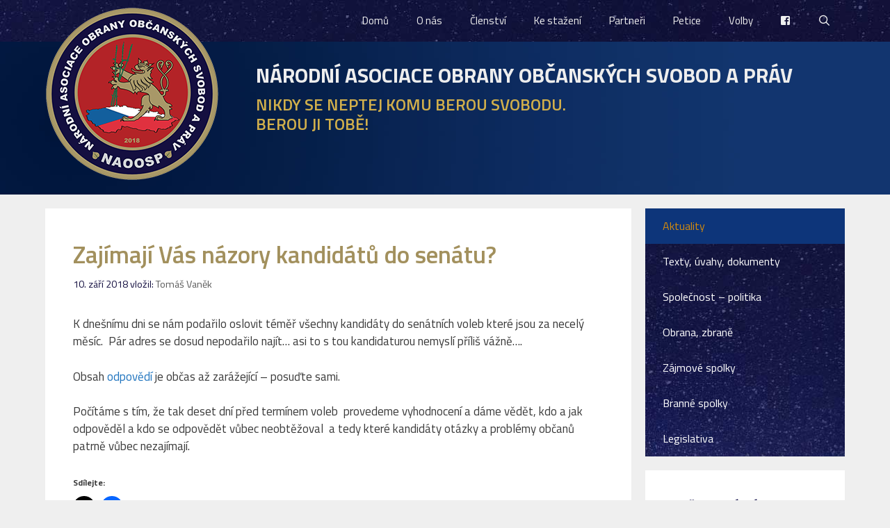

--- FILE ---
content_type: text/html; charset=UTF-8
request_url: https://naoosp.cz/2018/09/10/zajimaji-vas-nazory-kandidatu-do-senatu/
body_size: 14105
content:
<!DOCTYPE html>
<html lang="cs">
<head>
	<meta charset="UTF-8">
	<title>Zajímají Vás názory kandidátů do senátu? &#8211; NÁRODNÍ ASOCIACE OBRANY OBČANSKÝCH SVOBOD A PRÁV</title>
<meta name='robots' content='max-image-preview:large' />
<meta name="viewport" content="width=device-width, initial-scale=1"><link rel='dns-prefetch' href='//stats.wp.com' />
<link rel='dns-prefetch' href='//use.fontawesome.com' />
<link rel='dns-prefetch' href='//v0.wordpress.com' />
<link href='https://fonts.gstatic.com' crossorigin rel='preconnect' />
<link href='https://fonts.googleapis.com' crossorigin rel='preconnect' />
<link rel="alternate" type="application/rss+xml" title="NÁRODNÍ ASOCIACE OBRANY OBČANSKÝCH SVOBOD A PRÁV &raquo; RSS zdroj" href="https://naoosp.cz/feed/" />
<link rel="alternate" type="application/rss+xml" title="NÁRODNÍ ASOCIACE OBRANY OBČANSKÝCH SVOBOD A PRÁV &raquo; RSS komentářů" href="https://naoosp.cz/comments/feed/" />
<link rel="alternate" title="oEmbed (JSON)" type="application/json+oembed" href="https://naoosp.cz/wp-json/oembed/1.0/embed?url=https%3A%2F%2Fnaoosp.cz%2F2018%2F09%2F10%2Fzajimaji-vas-nazory-kandidatu-do-senatu%2F" />
<link rel="alternate" title="oEmbed (XML)" type="text/xml+oembed" href="https://naoosp.cz/wp-json/oembed/1.0/embed?url=https%3A%2F%2Fnaoosp.cz%2F2018%2F09%2F10%2Fzajimaji-vas-nazory-kandidatu-do-senatu%2F&#038;format=xml" />
<style id='wp-img-auto-sizes-contain-inline-css'>
img:is([sizes=auto i],[sizes^="auto," i]){contain-intrinsic-size:3000px 1500px}
/*# sourceURL=wp-img-auto-sizes-contain-inline-css */
</style>
<link rel='stylesheet' id='generate-fonts-css' href='//fonts.googleapis.com/css?family=Titillium+Web:200,200italic,300,300italic,regular,italic,600,600italic,700,700italic,900' media='all' />
<style id='wp-emoji-styles-inline-css'>

	img.wp-smiley, img.emoji {
		display: inline !important;
		border: none !important;
		box-shadow: none !important;
		height: 1em !important;
		width: 1em !important;
		margin: 0 0.07em !important;
		vertical-align: -0.1em !important;
		background: none !important;
		padding: 0 !important;
	}
/*# sourceURL=wp-emoji-styles-inline-css */
</style>
<style id='wp-block-library-inline-css'>
:root{--wp-block-synced-color:#7a00df;--wp-block-synced-color--rgb:122,0,223;--wp-bound-block-color:var(--wp-block-synced-color);--wp-editor-canvas-background:#ddd;--wp-admin-theme-color:#007cba;--wp-admin-theme-color--rgb:0,124,186;--wp-admin-theme-color-darker-10:#006ba1;--wp-admin-theme-color-darker-10--rgb:0,107,160.5;--wp-admin-theme-color-darker-20:#005a87;--wp-admin-theme-color-darker-20--rgb:0,90,135;--wp-admin-border-width-focus:2px}@media (min-resolution:192dpi){:root{--wp-admin-border-width-focus:1.5px}}.wp-element-button{cursor:pointer}:root .has-very-light-gray-background-color{background-color:#eee}:root .has-very-dark-gray-background-color{background-color:#313131}:root .has-very-light-gray-color{color:#eee}:root .has-very-dark-gray-color{color:#313131}:root .has-vivid-green-cyan-to-vivid-cyan-blue-gradient-background{background:linear-gradient(135deg,#00d084,#0693e3)}:root .has-purple-crush-gradient-background{background:linear-gradient(135deg,#34e2e4,#4721fb 50%,#ab1dfe)}:root .has-hazy-dawn-gradient-background{background:linear-gradient(135deg,#faaca8,#dad0ec)}:root .has-subdued-olive-gradient-background{background:linear-gradient(135deg,#fafae1,#67a671)}:root .has-atomic-cream-gradient-background{background:linear-gradient(135deg,#fdd79a,#004a59)}:root .has-nightshade-gradient-background{background:linear-gradient(135deg,#330968,#31cdcf)}:root .has-midnight-gradient-background{background:linear-gradient(135deg,#020381,#2874fc)}:root{--wp--preset--font-size--normal:16px;--wp--preset--font-size--huge:42px}.has-regular-font-size{font-size:1em}.has-larger-font-size{font-size:2.625em}.has-normal-font-size{font-size:var(--wp--preset--font-size--normal)}.has-huge-font-size{font-size:var(--wp--preset--font-size--huge)}.has-text-align-center{text-align:center}.has-text-align-left{text-align:left}.has-text-align-right{text-align:right}.has-fit-text{white-space:nowrap!important}#end-resizable-editor-section{display:none}.aligncenter{clear:both}.items-justified-left{justify-content:flex-start}.items-justified-center{justify-content:center}.items-justified-right{justify-content:flex-end}.items-justified-space-between{justify-content:space-between}.screen-reader-text{border:0;clip-path:inset(50%);height:1px;margin:-1px;overflow:hidden;padding:0;position:absolute;width:1px;word-wrap:normal!important}.screen-reader-text:focus{background-color:#ddd;clip-path:none;color:#444;display:block;font-size:1em;height:auto;left:5px;line-height:normal;padding:15px 23px 14px;text-decoration:none;top:5px;width:auto;z-index:100000}html :where(.has-border-color){border-style:solid}html :where([style*=border-top-color]){border-top-style:solid}html :where([style*=border-right-color]){border-right-style:solid}html :where([style*=border-bottom-color]){border-bottom-style:solid}html :where([style*=border-left-color]){border-left-style:solid}html :where([style*=border-width]){border-style:solid}html :where([style*=border-top-width]){border-top-style:solid}html :where([style*=border-right-width]){border-right-style:solid}html :where([style*=border-bottom-width]){border-bottom-style:solid}html :where([style*=border-left-width]){border-left-style:solid}html :where(img[class*=wp-image-]){height:auto;max-width:100%}:where(figure){margin:0 0 1em}html :where(.is-position-sticky){--wp-admin--admin-bar--position-offset:var(--wp-admin--admin-bar--height,0px)}@media screen and (max-width:600px){html :where(.is-position-sticky){--wp-admin--admin-bar--position-offset:0px}}

/*# sourceURL=wp-block-library-inline-css */
</style><style id='global-styles-inline-css'>
:root{--wp--preset--aspect-ratio--square: 1;--wp--preset--aspect-ratio--4-3: 4/3;--wp--preset--aspect-ratio--3-4: 3/4;--wp--preset--aspect-ratio--3-2: 3/2;--wp--preset--aspect-ratio--2-3: 2/3;--wp--preset--aspect-ratio--16-9: 16/9;--wp--preset--aspect-ratio--9-16: 9/16;--wp--preset--color--black: #000000;--wp--preset--color--cyan-bluish-gray: #abb8c3;--wp--preset--color--white: #ffffff;--wp--preset--color--pale-pink: #f78da7;--wp--preset--color--vivid-red: #cf2e2e;--wp--preset--color--luminous-vivid-orange: #ff6900;--wp--preset--color--luminous-vivid-amber: #fcb900;--wp--preset--color--light-green-cyan: #7bdcb5;--wp--preset--color--vivid-green-cyan: #00d084;--wp--preset--color--pale-cyan-blue: #8ed1fc;--wp--preset--color--vivid-cyan-blue: #0693e3;--wp--preset--color--vivid-purple: #9b51e0;--wp--preset--color--contrast: var(--contrast);--wp--preset--color--contrast-2: var(--contrast-2);--wp--preset--color--contrast-3: var(--contrast-3);--wp--preset--color--base: var(--base);--wp--preset--color--base-2: var(--base-2);--wp--preset--color--base-3: var(--base-3);--wp--preset--color--accent: var(--accent);--wp--preset--gradient--vivid-cyan-blue-to-vivid-purple: linear-gradient(135deg,rgb(6,147,227) 0%,rgb(155,81,224) 100%);--wp--preset--gradient--light-green-cyan-to-vivid-green-cyan: linear-gradient(135deg,rgb(122,220,180) 0%,rgb(0,208,130) 100%);--wp--preset--gradient--luminous-vivid-amber-to-luminous-vivid-orange: linear-gradient(135deg,rgb(252,185,0) 0%,rgb(255,105,0) 100%);--wp--preset--gradient--luminous-vivid-orange-to-vivid-red: linear-gradient(135deg,rgb(255,105,0) 0%,rgb(207,46,46) 100%);--wp--preset--gradient--very-light-gray-to-cyan-bluish-gray: linear-gradient(135deg,rgb(238,238,238) 0%,rgb(169,184,195) 100%);--wp--preset--gradient--cool-to-warm-spectrum: linear-gradient(135deg,rgb(74,234,220) 0%,rgb(151,120,209) 20%,rgb(207,42,186) 40%,rgb(238,44,130) 60%,rgb(251,105,98) 80%,rgb(254,248,76) 100%);--wp--preset--gradient--blush-light-purple: linear-gradient(135deg,rgb(255,206,236) 0%,rgb(152,150,240) 100%);--wp--preset--gradient--blush-bordeaux: linear-gradient(135deg,rgb(254,205,165) 0%,rgb(254,45,45) 50%,rgb(107,0,62) 100%);--wp--preset--gradient--luminous-dusk: linear-gradient(135deg,rgb(255,203,112) 0%,rgb(199,81,192) 50%,rgb(65,88,208) 100%);--wp--preset--gradient--pale-ocean: linear-gradient(135deg,rgb(255,245,203) 0%,rgb(182,227,212) 50%,rgb(51,167,181) 100%);--wp--preset--gradient--electric-grass: linear-gradient(135deg,rgb(202,248,128) 0%,rgb(113,206,126) 100%);--wp--preset--gradient--midnight: linear-gradient(135deg,rgb(2,3,129) 0%,rgb(40,116,252) 100%);--wp--preset--font-size--small: 13px;--wp--preset--font-size--medium: 20px;--wp--preset--font-size--large: 36px;--wp--preset--font-size--x-large: 42px;--wp--preset--spacing--20: 0.44rem;--wp--preset--spacing--30: 0.67rem;--wp--preset--spacing--40: 1rem;--wp--preset--spacing--50: 1.5rem;--wp--preset--spacing--60: 2.25rem;--wp--preset--spacing--70: 3.38rem;--wp--preset--spacing--80: 5.06rem;--wp--preset--shadow--natural: 6px 6px 9px rgba(0, 0, 0, 0.2);--wp--preset--shadow--deep: 12px 12px 50px rgba(0, 0, 0, 0.4);--wp--preset--shadow--sharp: 6px 6px 0px rgba(0, 0, 0, 0.2);--wp--preset--shadow--outlined: 6px 6px 0px -3px rgb(255, 255, 255), 6px 6px rgb(0, 0, 0);--wp--preset--shadow--crisp: 6px 6px 0px rgb(0, 0, 0);}:where(.is-layout-flex){gap: 0.5em;}:where(.is-layout-grid){gap: 0.5em;}body .is-layout-flex{display: flex;}.is-layout-flex{flex-wrap: wrap;align-items: center;}.is-layout-flex > :is(*, div){margin: 0;}body .is-layout-grid{display: grid;}.is-layout-grid > :is(*, div){margin: 0;}:where(.wp-block-columns.is-layout-flex){gap: 2em;}:where(.wp-block-columns.is-layout-grid){gap: 2em;}:where(.wp-block-post-template.is-layout-flex){gap: 1.25em;}:where(.wp-block-post-template.is-layout-grid){gap: 1.25em;}.has-black-color{color: var(--wp--preset--color--black) !important;}.has-cyan-bluish-gray-color{color: var(--wp--preset--color--cyan-bluish-gray) !important;}.has-white-color{color: var(--wp--preset--color--white) !important;}.has-pale-pink-color{color: var(--wp--preset--color--pale-pink) !important;}.has-vivid-red-color{color: var(--wp--preset--color--vivid-red) !important;}.has-luminous-vivid-orange-color{color: var(--wp--preset--color--luminous-vivid-orange) !important;}.has-luminous-vivid-amber-color{color: var(--wp--preset--color--luminous-vivid-amber) !important;}.has-light-green-cyan-color{color: var(--wp--preset--color--light-green-cyan) !important;}.has-vivid-green-cyan-color{color: var(--wp--preset--color--vivid-green-cyan) !important;}.has-pale-cyan-blue-color{color: var(--wp--preset--color--pale-cyan-blue) !important;}.has-vivid-cyan-blue-color{color: var(--wp--preset--color--vivid-cyan-blue) !important;}.has-vivid-purple-color{color: var(--wp--preset--color--vivid-purple) !important;}.has-black-background-color{background-color: var(--wp--preset--color--black) !important;}.has-cyan-bluish-gray-background-color{background-color: var(--wp--preset--color--cyan-bluish-gray) !important;}.has-white-background-color{background-color: var(--wp--preset--color--white) !important;}.has-pale-pink-background-color{background-color: var(--wp--preset--color--pale-pink) !important;}.has-vivid-red-background-color{background-color: var(--wp--preset--color--vivid-red) !important;}.has-luminous-vivid-orange-background-color{background-color: var(--wp--preset--color--luminous-vivid-orange) !important;}.has-luminous-vivid-amber-background-color{background-color: var(--wp--preset--color--luminous-vivid-amber) !important;}.has-light-green-cyan-background-color{background-color: var(--wp--preset--color--light-green-cyan) !important;}.has-vivid-green-cyan-background-color{background-color: var(--wp--preset--color--vivid-green-cyan) !important;}.has-pale-cyan-blue-background-color{background-color: var(--wp--preset--color--pale-cyan-blue) !important;}.has-vivid-cyan-blue-background-color{background-color: var(--wp--preset--color--vivid-cyan-blue) !important;}.has-vivid-purple-background-color{background-color: var(--wp--preset--color--vivid-purple) !important;}.has-black-border-color{border-color: var(--wp--preset--color--black) !important;}.has-cyan-bluish-gray-border-color{border-color: var(--wp--preset--color--cyan-bluish-gray) !important;}.has-white-border-color{border-color: var(--wp--preset--color--white) !important;}.has-pale-pink-border-color{border-color: var(--wp--preset--color--pale-pink) !important;}.has-vivid-red-border-color{border-color: var(--wp--preset--color--vivid-red) !important;}.has-luminous-vivid-orange-border-color{border-color: var(--wp--preset--color--luminous-vivid-orange) !important;}.has-luminous-vivid-amber-border-color{border-color: var(--wp--preset--color--luminous-vivid-amber) !important;}.has-light-green-cyan-border-color{border-color: var(--wp--preset--color--light-green-cyan) !important;}.has-vivid-green-cyan-border-color{border-color: var(--wp--preset--color--vivid-green-cyan) !important;}.has-pale-cyan-blue-border-color{border-color: var(--wp--preset--color--pale-cyan-blue) !important;}.has-vivid-cyan-blue-border-color{border-color: var(--wp--preset--color--vivid-cyan-blue) !important;}.has-vivid-purple-border-color{border-color: var(--wp--preset--color--vivid-purple) !important;}.has-vivid-cyan-blue-to-vivid-purple-gradient-background{background: var(--wp--preset--gradient--vivid-cyan-blue-to-vivid-purple) !important;}.has-light-green-cyan-to-vivid-green-cyan-gradient-background{background: var(--wp--preset--gradient--light-green-cyan-to-vivid-green-cyan) !important;}.has-luminous-vivid-amber-to-luminous-vivid-orange-gradient-background{background: var(--wp--preset--gradient--luminous-vivid-amber-to-luminous-vivid-orange) !important;}.has-luminous-vivid-orange-to-vivid-red-gradient-background{background: var(--wp--preset--gradient--luminous-vivid-orange-to-vivid-red) !important;}.has-very-light-gray-to-cyan-bluish-gray-gradient-background{background: var(--wp--preset--gradient--very-light-gray-to-cyan-bluish-gray) !important;}.has-cool-to-warm-spectrum-gradient-background{background: var(--wp--preset--gradient--cool-to-warm-spectrum) !important;}.has-blush-light-purple-gradient-background{background: var(--wp--preset--gradient--blush-light-purple) !important;}.has-blush-bordeaux-gradient-background{background: var(--wp--preset--gradient--blush-bordeaux) !important;}.has-luminous-dusk-gradient-background{background: var(--wp--preset--gradient--luminous-dusk) !important;}.has-pale-ocean-gradient-background{background: var(--wp--preset--gradient--pale-ocean) !important;}.has-electric-grass-gradient-background{background: var(--wp--preset--gradient--electric-grass) !important;}.has-midnight-gradient-background{background: var(--wp--preset--gradient--midnight) !important;}.has-small-font-size{font-size: var(--wp--preset--font-size--small) !important;}.has-medium-font-size{font-size: var(--wp--preset--font-size--medium) !important;}.has-large-font-size{font-size: var(--wp--preset--font-size--large) !important;}.has-x-large-font-size{font-size: var(--wp--preset--font-size--x-large) !important;}
/*# sourceURL=global-styles-inline-css */
</style>

<style id='classic-theme-styles-inline-css'>
/*! This file is auto-generated */
.wp-block-button__link{color:#fff;background-color:#32373c;border-radius:9999px;box-shadow:none;text-decoration:none;padding:calc(.667em + 2px) calc(1.333em + 2px);font-size:1.125em}.wp-block-file__button{background:#32373c;color:#fff;text-decoration:none}
/*# sourceURL=/wp-includes/css/classic-themes.min.css */
</style>
<link rel='stylesheet' id='wp-show-posts-css' href='https://naoosp.cz/wp-content/plugins/wp-show-posts/css/wp-show-posts-min.css?ver=1.1.6' media='all' />
<link rel='stylesheet' id='font-awesome-css' href='//use.fontawesome.com/releases/v5.2.0/css/all.css?ver=5.2.0' media='all' />
<link rel='stylesheet' id='generate-style-grid-css' href='https://naoosp.cz/wp-content/themes/generatepress/assets/css/unsemantic-grid.min.css?ver=3.4.0' media='all' />
<link rel='stylesheet' id='generate-style-css' href='https://naoosp.cz/wp-content/themes/generatepress/assets/css/style.min.css?ver=3.4.0' media='all' />
<style id='generate-style-inline-css'>
body{background-color:#efefef;color:#3a3a3a;}a{color:#1e73be;}a:hover, a:focus, a:active{color:#000000;}body .grid-container{max-width:1150px;}.wp-block-group__inner-container{max-width:1150px;margin-left:auto;margin-right:auto;}.navigation-search{position:absolute;left:-99999px;pointer-events:none;visibility:hidden;z-index:20;width:100%;top:0;transition:opacity 100ms ease-in-out;opacity:0;}.navigation-search.nav-search-active{left:0;right:0;pointer-events:auto;visibility:visible;opacity:1;}.navigation-search input[type="search"]{outline:0;border:0;vertical-align:bottom;line-height:1;opacity:0.9;width:100%;z-index:20;border-radius:0;-webkit-appearance:none;height:60px;}.navigation-search input::-ms-clear{display:none;width:0;height:0;}.navigation-search input::-ms-reveal{display:none;width:0;height:0;}.navigation-search input::-webkit-search-decoration, .navigation-search input::-webkit-search-cancel-button, .navigation-search input::-webkit-search-results-button, .navigation-search input::-webkit-search-results-decoration{display:none;}.main-navigation li.search-item{z-index:21;}li.search-item.active{transition:opacity 100ms ease-in-out;}.nav-left-sidebar .main-navigation li.search-item.active,.nav-right-sidebar .main-navigation li.search-item.active{width:auto;display:inline-block;float:right;}.gen-sidebar-nav .navigation-search{top:auto;bottom:0;}:root{--contrast:#222222;--contrast-2:#575760;--contrast-3:#b2b2be;--base:#f0f0f0;--base-2:#f7f8f9;--base-3:#ffffff;--accent:#1e73be;}:root .has-contrast-color{color:var(--contrast);}:root .has-contrast-background-color{background-color:var(--contrast);}:root .has-contrast-2-color{color:var(--contrast-2);}:root .has-contrast-2-background-color{background-color:var(--contrast-2);}:root .has-contrast-3-color{color:var(--contrast-3);}:root .has-contrast-3-background-color{background-color:var(--contrast-3);}:root .has-base-color{color:var(--base);}:root .has-base-background-color{background-color:var(--base);}:root .has-base-2-color{color:var(--base-2);}:root .has-base-2-background-color{background-color:var(--base-2);}:root .has-base-3-color{color:var(--base-3);}:root .has-base-3-background-color{background-color:var(--base-3);}:root .has-accent-color{color:var(--accent);}:root .has-accent-background-color{background-color:var(--accent);}body, button, input, select, textarea{font-family:"Titillium Web", sans-serif;}body{line-height:1.5;}.entry-content > [class*="wp-block-"]:not(:last-child):not(.wp-block-heading){margin-bottom:1.5em;}.main-title{font-family:"Titillium Web", sans-serif;font-weight:700;font-size:30px;}.site-description{font-family:"Titillium Web", sans-serif;font-weight:600;text-transform:uppercase;font-size:24px;}.main-navigation .main-nav ul ul li a{font-size:14px;}.sidebar .widget, .footer-widgets .widget{font-size:17px;}h1{font-weight:600;font-size:35px;line-height:1.5em;}h2{font-weight:600;font-size:25px;}h3{font-weight:600;font-size:20px;}h4{font-size:inherit;}h5{font-size:inherit;}@media (max-width:768px){.main-title{font-size:30px;}h1{font-size:30px;}h2{font-size:25px;}}.top-bar{background-color:#636363;color:#ffffff;}.top-bar a{color:#ffffff;}.top-bar a:hover{color:#303030;}.site-header{background-color:#140f40;color:#c0c0c0;}.site-header a{color:#c0c0c0;}.site-header a:hover{color:#f1c40f;}.main-title a,.main-title a:hover{color:#ededed;}.site-description{color:#d1af4b;}.mobile-menu-control-wrapper .menu-toggle,.mobile-menu-control-wrapper .menu-toggle:hover,.mobile-menu-control-wrapper .menu-toggle:focus,.has-inline-mobile-toggle #site-navigation.toggled{background-color:rgba(0, 0, 0, 0.02);}.main-navigation,.main-navigation ul ul{background-color:#140f40;}.main-navigation .main-nav ul li a, .main-navigation .menu-toggle, .main-navigation .menu-bar-items{color:#efefef;}.main-navigation .main-nav ul li:not([class*="current-menu-"]):hover > a, .main-navigation .main-nav ul li:not([class*="current-menu-"]):focus > a, .main-navigation .main-nav ul li.sfHover:not([class*="current-menu-"]) > a, .main-navigation .menu-bar-item:hover > a, .main-navigation .menu-bar-item.sfHover > a{color:#a89868;background-color:#04003f;}button.menu-toggle:hover,button.menu-toggle:focus,.main-navigation .mobile-bar-items a,.main-navigation .mobile-bar-items a:hover,.main-navigation .mobile-bar-items a:focus{color:#efefef;}.main-navigation .main-nav ul li[class*="current-menu-"] > a{color:#efefef;background-color:#04003f;}.navigation-search input[type="search"],.navigation-search input[type="search"]:active, .navigation-search input[type="search"]:focus, .main-navigation .main-nav ul li.search-item.active > a, .main-navigation .menu-bar-items .search-item.active > a{color:#a89868;background-color:#04003f;}.main-navigation ul ul{background-color:#3f3f3f;}.main-navigation .main-nav ul ul li a{color:#ffffff;}.main-navigation .main-nav ul ul li:not([class*="current-menu-"]):hover > a,.main-navigation .main-nav ul ul li:not([class*="current-menu-"]):focus > a, .main-navigation .main-nav ul ul li.sfHover:not([class*="current-menu-"]) > a{color:#ffffff;background-color:#4f4f4f;}.main-navigation .main-nav ul ul li[class*="current-menu-"] > a{color:#ffffff;background-color:#4f4f4f;}.separate-containers .inside-article, .separate-containers .comments-area, .separate-containers .page-header, .one-container .container, .separate-containers .paging-navigation, .inside-page-header{background-color:#ffffff;}.entry-meta{color:#595959;}.entry-meta a{color:#595959;}.entry-meta a:hover{color:#1e73be;}h1{color:#a2905d;}h2{color:#140f40;}.sidebar .widget{background-color:#ffffff;}.sidebar .widget .widget-title{color:#04003f;}.footer-widgets{background-color:#ffffff;}.footer-widgets .widget-title{color:#000000;}.site-info{color:#ffffff;background-color:#140f40;}.site-info a{color:#ffffff;}.site-info a:hover{color:#606060;}.footer-bar .widget_nav_menu .current-menu-item a{color:#606060;}input[type="text"],input[type="email"],input[type="url"],input[type="password"],input[type="search"],input[type="tel"],input[type="number"],textarea,select{color:#666666;background-color:#fafafa;border-color:#cccccc;}input[type="text"]:focus,input[type="email"]:focus,input[type="url"]:focus,input[type="password"]:focus,input[type="search"]:focus,input[type="tel"]:focus,input[type="number"]:focus,textarea:focus,select:focus{color:#666666;background-color:#ffffff;border-color:#bfbfbf;}button,html input[type="button"],input[type="reset"],input[type="submit"],a.button,a.wp-block-button__link:not(.has-background){color:#ffffff;background-color:#666666;}button:hover,html input[type="button"]:hover,input[type="reset"]:hover,input[type="submit"]:hover,a.button:hover,button:focus,html input[type="button"]:focus,input[type="reset"]:focus,input[type="submit"]:focus,a.button:focus,a.wp-block-button__link:not(.has-background):active,a.wp-block-button__link:not(.has-background):focus,a.wp-block-button__link:not(.has-background):hover{color:#f1c40f;background-color:#140f40;}a.generate-back-to-top{background-color:rgba( 0,0,0,0.4 );color:#ffffff;}a.generate-back-to-top:hover,a.generate-back-to-top:focus{background-color:rgba( 0,0,0,0.6 );color:#ffffff;}:root{--gp-search-modal-bg-color:var(--base-3);--gp-search-modal-text-color:var(--contrast);--gp-search-modal-overlay-bg-color:rgba(0,0,0,0.2);}@media (max-width: 768px){.main-navigation .menu-bar-item:hover > a, .main-navigation .menu-bar-item.sfHover > a{background:none;color:#efefef;}}.inside-top-bar{padding:10px;}.inside-header{padding:30px 40px 20px 40px;}.site-main .wp-block-group__inner-container{padding:40px;}.entry-content .alignwide, body:not(.no-sidebar) .entry-content .alignfull{margin-left:-40px;width:calc(100% + 80px);max-width:calc(100% + 80px);}.rtl .menu-item-has-children .dropdown-menu-toggle{padding-left:20px;}.rtl .main-navigation .main-nav ul li.menu-item-has-children > a{padding-right:20px;}.site-info{padding:20px;}@media (max-width:768px){.separate-containers .inside-article, .separate-containers .comments-area, .separate-containers .page-header, .separate-containers .paging-navigation, .one-container .site-content, .inside-page-header{padding:30px;}.site-main .wp-block-group__inner-container{padding:30px;}.site-info{padding-right:10px;padding-left:10px;}.entry-content .alignwide, body:not(.no-sidebar) .entry-content .alignfull{margin-left:-30px;width:calc(100% + 60px);max-width:calc(100% + 60px);}}.one-container .sidebar .widget{padding:0px;}/* End cached CSS */@media (max-width: 768px){.main-navigation .menu-toggle,.main-navigation .mobile-bar-items,.sidebar-nav-mobile:not(#sticky-placeholder){display:block;}.main-navigation ul,.gen-sidebar-nav{display:none;}[class*="nav-float-"] .site-header .inside-header > *{float:none;clear:both;}}
.site-header{background-image:url('https://naoosp.cz/wp-content/uploads/2018/08/pozadi2.jpg');background-repeat:no-repeat;}.main-navigation, .main-navigation .menu-toggle{background-image:url('https://naoosp.cz/wp-content/uploads/2018/08/milky-way-3.jpg');background-repeat:no-repeat;}.footer-widgets{background-repeat:no-repeat;}.site-info{background-image:url('https://naoosp.cz/wp-content/uploads/2018/08/milky-way-3.jpg');background-repeat:no-repeat;}
.main-navigation .navigation-logo img {height:60px;}@media (max-width: 1160px) {.main-navigation .navigation-logo.site-logo {margin-left:0;}body.sticky-menu-logo.nav-float-left .main-navigation .site-logo.navigation-logo {margin-right:0;}}.main-navigation .main-nav ul li a,.menu-toggle,.main-navigation .mobile-bar-items a{transition: line-height 300ms ease}.main-navigation.toggled .main-nav > ul{background-color: #140f40}
/*# sourceURL=generate-style-inline-css */
</style>
<link rel='stylesheet' id='generate-mobile-style-css' href='https://naoosp.cz/wp-content/themes/generatepress/assets/css/mobile.min.css?ver=3.4.0' media='all' />
<link rel='stylesheet' id='generate-font-icons-css' href='https://naoosp.cz/wp-content/themes/generatepress/assets/css/components/font-icons.min.css?ver=3.4.0' media='all' />
<link rel='stylesheet' id='lgc-unsemantic-grid-responsive-tablet-css' href='https://naoosp.cz/wp-content/plugins/lightweight-grid-columns/css/unsemantic-grid-responsive-tablet.css?ver=1.0' media='all' />
<link rel='stylesheet' id='generate-secondary-nav-css' href='https://naoosp.cz/wp-content/plugins/gp-premium/secondary-nav/functions/css/style.min.css?ver=2.4.0' media='all' />
<style id='generate-secondary-nav-inline-css'>
.secondary-navigation{background-color:#140f40;background-image:url(https://naoosp.cz/wp-content/uploads/2018/08/milky-way-3.jpg);background-repeat:no-repeat;}.secondary-navigation .main-nav ul li a,.secondary-navigation .menu-toggle,.secondary-menu-bar-items .menu-bar-item > a{color:#ffffff;font-size:16px;padding-left:25px;padding-right:25px;line-height:51px;}.secondary-navigation .secondary-menu-bar-items{color:#ffffff;font-size:16px;}button.secondary-menu-toggle:hover,button.secondary-menu-toggle:focus{color:#ffffff;}.widget-area .secondary-navigation{margin-bottom:20px;}.secondary-navigation ul ul{background-color:#303030;top:auto;}.secondary-navigation .main-nav ul ul li a{color:#ffffff;font-size:15px;padding-left:25px;padding-right:25px;}.secondary-navigation .menu-item-has-children .dropdown-menu-toggle{padding-right:25px;}.secondary-navigation .main-nav ul li:not([class*="current-menu-"]):hover > a, .secondary-navigation .main-nav ul li:not([class*="current-menu-"]):focus > a, .secondary-navigation .main-nav ul li.sfHover:not([class*="current-menu-"]) > a, .secondary-menu-bar-items .menu-bar-item:hover > a{color:#a89868;background-color:#00002b;}.secondary-navigation .main-nav ul ul li:not([class*="current-menu-"]):hover > a,.secondary-navigation .main-nav ul ul li:not([class*="current-menu-"]):focus > a,.secondary-navigation .main-nav ul ul li.sfHover:not([class*="current-menu-"]) > a{color:#ffffff;background-color:#474747;}.secondary-navigation .main-nav ul li[class*="current-menu-"] > a{color:#d38a0c;background-color:#0d357a;}.secondary-navigation .main-nav ul ul li[class*="current-menu-"] > a{color:#ffffff;background-color:#474747;}@media (max-width: 768px) {.secondary-menu-bar-items .menu-bar-item:hover > a{background: none;color: #ffffff;}}
/*# sourceURL=generate-secondary-nav-inline-css */
</style>
<link rel='stylesheet' id='generate-secondary-nav-mobile-css' href='https://naoosp.cz/wp-content/plugins/gp-premium/secondary-nav/functions/css/style-mobile.min.css?ver=2.4.0' media='all' />
<link rel='stylesheet' id='generate-sticky-css' href='https://naoosp.cz/wp-content/plugins/gp-premium/menu-plus/functions/css/sticky.min.css?ver=2.4.0' media='all' />
<link rel='stylesheet' id='generate-menu-logo-css' href='https://naoosp.cz/wp-content/plugins/gp-premium/menu-plus/functions/css/menu-logo.min.css?ver=2.4.0' media='all' />
<style id='generate-menu-logo-inline-css'>
@media (max-width: 768px){.sticky-menu-logo .navigation-stick:not(.mobile-header-navigation) .menu-toggle,.menu-logo .main-navigation:not(.mobile-header-navigation) .menu-toggle{display:inline-block;clear:none;width:auto;float:right;}.sticky-menu-logo .navigation-stick:not(.mobile-header-navigation) .mobile-bar-items,.menu-logo .main-navigation:not(.mobile-header-navigation) .mobile-bar-items{position:relative;float:right;}.regular-menu-logo .main-navigation:not(.navigation-stick):not(.mobile-header-navigation) .menu-toggle{display:inline-block;clear:none;width:auto;float:right;}.regular-menu-logo .main-navigation:not(.navigation-stick):not(.mobile-header-navigation) .mobile-bar-items{position:relative;float:right;}body[class*="nav-float-"].menu-logo-enabled:not(.sticky-menu-logo) .main-navigation .main-nav{display:block;}.sticky-menu-logo.nav-float-left .navigation-stick:not(.mobile-header-navigation) .menu-toggle,.menu-logo.nav-float-left .main-navigation:not(.mobile-header-navigation) .menu-toggle,.regular-menu-logo.nav-float-left .main-navigation:not(.navigation-stick):not(.mobile-header-navigation) .menu-toggle{float:left;}}
/*# sourceURL=generate-menu-logo-inline-css */
</style>
<link rel='stylesheet' id='sharedaddy-css' href='https://naoosp.cz/wp-content/plugins/jetpack/modules/sharedaddy/sharing.css?ver=15.4' media='all' />
<link rel='stylesheet' id='social-logos-css' href='https://naoosp.cz/wp-content/plugins/jetpack/_inc/social-logos/social-logos.min.css?ver=15.4' media='all' />
<script src="https://naoosp.cz/wp-includes/js/jquery/jquery.min.js?ver=3.7.1" id="jquery-core-js"></script>
<script src="https://naoosp.cz/wp-includes/js/dist/hooks.min.js?ver=dd5603f07f9220ed27f1" id="wp-hooks-js"></script>
<script id="say-what-js-js-extra">
var say_what_data = {"replacements":{"generatepress|by|":"vlo\u017eil:"}};
//# sourceURL=say-what-js-js-extra
</script>
<script src="https://naoosp.cz/wp-content/plugins/say-what/assets/build/frontend.js?ver=fd31684c45e4d85aeb4e" id="say-what-js-js"></script>
<link rel="https://api.w.org/" href="https://naoosp.cz/wp-json/" /><link rel="alternate" title="JSON" type="application/json" href="https://naoosp.cz/wp-json/wp/v2/posts/774" /><link rel="EditURI" type="application/rsd+xml" title="RSD" href="https://naoosp.cz/xmlrpc.php?rsd" />
<meta name="generator" content="WordPress 6.9" />
<link rel="canonical" href="https://naoosp.cz/2018/09/10/zajimaji-vas-nazory-kandidatu-do-senatu/" />
<link rel='shortlink' href='https://wp.me/pa7FK3-cu' />
		<!--[if lt IE 9]>
			<link rel="stylesheet" href="https://naoosp.cz/wp-content/plugins/lightweight-grid-columns/css/ie.min.css" />
		<![endif]-->
		<style>img#wpstats{display:none}</style>
		
<!-- Jetpack Open Graph Tags -->
<meta property="og:type" content="article" />
<meta property="og:title" content="Zajímají Vás názory kandidátů do senátu?" />
<meta property="og:url" content="https://naoosp.cz/2018/09/10/zajimaji-vas-nazory-kandidatu-do-senatu/" />
<meta property="og:description" content="K dnešnímu dni se nám podařilo oslovit téměř všechny kandidáty do senátních voleb které jsou za necelý měsíc.  Pár adres se dosud nepodařilo najít&#8230; asi to s tou kandidaturou nemyslí příliš vá…" />
<meta property="article:published_time" content="2018-09-10T10:28:08+00:00" />
<meta property="article:modified_time" content="2018-09-10T11:48:53+00:00" />
<meta property="og:site_name" content="NÁRODNÍ ASOCIACE OBRANY OBČANSKÝCH SVOBOD A PRÁV" />
<meta property="og:image" content="https://naoosp.cz/wp-content/uploads/2018/08/logo250.png" />
<meta property="og:image:width" content="250" />
<meta property="og:image:height" content="250" />
<meta property="og:image:alt" content="" />
<meta property="og:locale" content="cs_CZ" />
<meta name="twitter:text:title" content="Zajímají Vás názory kandidátů do senátu?" />
<meta name="twitter:image" content="https://naoosp.cz/wp-content/uploads/2018/08/cropped-ikona-270x270.png" />
<meta name="twitter:card" content="summary" />

<!-- End Jetpack Open Graph Tags -->
<link rel="icon" href="https://naoosp.cz/wp-content/uploads/2018/08/cropped-ikona-32x32.png" sizes="32x32" />
<link rel="icon" href="https://naoosp.cz/wp-content/uploads/2018/08/cropped-ikona-192x192.png" sizes="192x192" />
<link rel="apple-touch-icon" href="https://naoosp.cz/wp-content/uploads/2018/08/cropped-ikona-180x180.png" />
<meta name="msapplication-TileImage" content="https://naoosp.cz/wp-content/uploads/2018/08/cropped-ikona-270x270.png" />
		<style id="wp-custom-css">
			@media (min-width: 1166px) {
    .site-branding {
        display: inline-block;
    }

 .site-logo {
      float: left;
			margin-top: -80px	
    }	
}
.sticky-logo {
			margin-top:  0px	
}


.header-widget {
    float: right;
    overflow: hidden;
    max-width: 100%;
	margin-right: 75px;
	margin-left: 0;
}

@media (max-width: 768px) {
.header-widget {
    float: right;
    overflow: hidden;
    max-width: 95%;
  	margin-right: 0; 
		margin-left: 0;
}
.main-title {
	  font-size: 1.2em;
	}
.site-description { 
  font-size: 1em;
	text-transform: uppercase;
	line-height: 1.2em;
	margin-top: 10px;
}
	.header-image {
		width:80%;
	}
}	
	
.site-description { 
text-transform: uppercase;
	line-height: 1.2em;
	margin-top: 10px;
}
h2.widget-title {
	font-weight: bold; 
	text-transform: uppercase;
	font-size: 100%;
}
hr {
	height: 2px;
	background-color: #3b3b3b;
}

.entry-meta {
    color: #140f40;
}

#sokrates {
	margin-bottom: 20px;
} 
.category-sticky { 
border:none;
} 
.category-sticky .inside-article {
    border-left: 5px solid #c0c0c0;   
}

@media (max-width: 768px) {
    .main-navigation .main-nav ul li a {
        line-height: 40px;       
        text-align: center;
    }
	.gen-sidebar-secondary-nav ul li a {
        line-height: 40px;       
        text-align: center;
    }
	}

.wp-show-posts-read-more {
	background-color: #666666;
	border: none;
}
a.wp-show-posts-read-more, a.wp-show-posts-read-more:visited  {
	display: inline-block;
    padding: 8px 15px;
    border: none;
    color: #fff;
    font-size: .8em;
    text-decoration: none;
}
a.wp-show-posts-read-more:hover {
	display: inline-block;
    padding: 8px 15px;
    border: none;
    color: #f1c40f;
    font-size: .8em;
    text-decoration: none;
	  background-color: #140f40;
}		</style>
		</head>

<body class="wp-singular post-template-default single single-post postid-774 single-format-standard wp-custom-logo wp-embed-responsive wp-theme-generatepress post-image-above-header post-image-aligned-center secondary-nav-right-sidebar secondary-nav-aligned-left sticky-menu-slide sticky-enabled sticky-menu-logo menu-logo-enabled both-sticky-menu right-sidebar nav-above-header separate-containers fluid-header active-footer-widgets-2 nav-search-enabled nav-aligned-right header-aligned-left dropdown-hover" itemtype="https://schema.org/Blog" itemscope>
	<a class="screen-reader-text skip-link" href="#content" title="Přeskočit na obsah">Přeskočit na obsah</a>		<nav class="main-navigation sub-menu-right" id="site-navigation" aria-label="Primární"  itemtype="https://schema.org/SiteNavigationElement" itemscope>
			<div class="inside-navigation grid-container grid-parent">
				<div class="site-logo sticky-logo navigation-logo">
					<a href="https://naoosp.cz/" title="NÁRODNÍ ASOCIACE OBRANY OBČANSKÝCH SVOBOD A PRÁV" rel="home">
						<img src="https://naoosp.cz/wp-content/uploads/2018/08/naoosp-sticky-logo10.png" alt="NÁRODNÍ ASOCIACE OBRANY OBČANSKÝCH SVOBOD A PRÁV" class="is-logo-image" />
					</a>
				</div><form method="get" class="search-form navigation-search" action="https://naoosp.cz/">
					<input type="search" class="search-field" value="" name="s" title="Hledat" />
				</form>		<div class="mobile-bar-items">
						<span class="search-item">
				<a aria-label="Otevřít vyhledávání" href="#">
									</a>
			</span>
		</div>
						<button class="menu-toggle" aria-controls="primary-menu" aria-expanded="false">
					<span class="mobile-menu">Menu</span>				</button>
				<div id="primary-menu" class="main-nav"><ul id="menu-horni-menu" class=" menu sf-menu"><li id="menu-item-166" class="menu-item menu-item-type-post_type menu-item-object-page menu-item-home menu-item-166"><a href="https://naoosp.cz/">Domů</a></li>
<li id="menu-item-338" class="menu-item menu-item-type-taxonomy menu-item-object-category menu-item-338"><a href="https://naoosp.cz/rubrika/o-nas/">O nás</a></li>
<li id="menu-item-87" class="menu-item menu-item-type-post_type menu-item-object-page menu-item-87"><a href="https://naoosp.cz/clenstvi/">Členství</a></li>
<li id="menu-item-100" class="menu-item menu-item-type-post_type menu-item-object-page menu-item-100"><a href="https://naoosp.cz/ke-stazeni/">Ke stažení</a></li>
<li id="menu-item-97" class="menu-item menu-item-type-post_type menu-item-object-page menu-item-97"><a href="https://naoosp.cz/partneri/">Partneři</a></li>
<li id="menu-item-160" class="menu-item menu-item-type-post_type menu-item-object-page menu-item-160"><a href="https://naoosp.cz/petice/">Petice</a></li>
<li id="menu-item-164" class="menu-item menu-item-type-post_type menu-item-object-page menu-item-164"><a href="https://naoosp.cz/volby-2018/">Volby</a></li>
<li id="menu-item-88" class="menu-item menu-item-type-custom menu-item-object-custom menu-item-88"><a href="http://www.facebook.com/NAOOSP/"><i class="fab fa-facebook-square"></i></a></li>
<li class="search-item menu-item-align-right"><a aria-label="Otevřít vyhledávání" href="#"></a></li></ul></div>			</div>
		</nav>
				<header class="site-header" id="masthead" aria-label="Web"  itemtype="https://schema.org/WPHeader" itemscope>
			<div class="inside-header grid-container grid-parent">
							<div class="header-widget">
				<aside id="custom_html-6" class="widget_text widget inner-padding widget_custom_html"><div class="textwidget custom-html-widget"><div class="site-branding">
	<p class="main-title" itemprop="headline">
		<a href="" rel="home">
			NÁRODNÍ ASOCIACE OBRANY OBČANSKÝCH SVOBOD A PRÁV
		</a>
	</p>
	<p class="site-description">
		Nikdy se neptej komu berou svobodu. <br>Berou ji tobě!
	</p>
</div></div></aside>			</div>
			<div class="site-logo">
					<a href="https://naoosp.cz/" rel="home">
						<img  class="header-image is-logo-image" alt="NÁRODNÍ ASOCIACE OBRANY OBČANSKÝCH SVOBOD A PRÁV" src="https://naoosp.cz/wp-content/uploads/2018/08/logo250.png" />
					</a>
				</div>			</div>
		</header>
		
	<div class="site grid-container container hfeed grid-parent" id="page">
				<div class="site-content" id="content">
			
	<div class="content-area grid-parent mobile-grid-100 grid-75 tablet-grid-75" id="primary">
		<main class="site-main" id="main">
			
<article id="post-774" class="post-774 post type-post status-publish format-standard hentry category-aktuality" itemtype="https://schema.org/CreativeWork" itemscope>
	<div class="inside-article">
					<header class="entry-header">
				<h1 class="entry-title" itemprop="headline">Zajímají Vás názory kandidátů do senátu?</h1>		<div class="entry-meta">
			<span class="posted-on"><time class="updated" datetime="2018-09-10T13:48:53+02:00" itemprop="dateModified">10. září 2018</time><time class="entry-date published" datetime="2018-09-10T12:28:08+02:00" itemprop="datePublished">10. září 2018</time></span> <span class="byline">vložil: <span class="author vcard" itemprop="author" itemtype="https://schema.org/Person" itemscope><a class="url fn n" href="https://naoosp.cz/author/vanekt/" title="Zobrazit všechny příspěvky od Tomáš Vaněk" rel="author" itemprop="url"><span class="author-name" itemprop="name">Tomáš Vaněk</span></a></span></span> 		</div>
					</header>
			
		<div class="entry-content" itemprop="text">
			<p>K dnešnímu dni se nám podařilo oslovit téměř všechny kandidáty do senátních voleb které jsou za necelý měsíc.  Pár adres se dosud nepodařilo najít&#8230; asi to s tou kandidaturou nemyslí příliš vážně&#8230;.</p>
<p>Obsah <a href="https://naoosp.cz/senatni-volby-2018-odpovedi-kandidatu-na-otazky-naoosp/">odpovědí</a> je občas až zarážející &#8211; posuďte sami.</p>
<p>Počítáme s tím, že tak deset dní před termínem voleb  provedeme vyhodnocení a dáme vědět, kdo a jak odpověděl a kdo se odpovědět vůbec neobtěžoval  a tedy které kandidáty otázky a problémy občanů patrně vůbec nezajímají.</p>
<div class="sharedaddy sd-sharing-enabled"><div class="robots-nocontent sd-block sd-social sd-social-icon sd-sharing"><h3 class="sd-title">Sdílejte:</h3><div class="sd-content"><ul><li class="share-twitter"><a rel="nofollow noopener noreferrer"
				data-shared="sharing-twitter-774"
				class="share-twitter sd-button share-icon no-text"
				href="https://naoosp.cz/2018/09/10/zajimaji-vas-nazory-kandidatu-do-senatu/?share=twitter"
				target="_blank"
				aria-labelledby="sharing-twitter-774"
				>
				<span id="sharing-twitter-774" hidden>Click to share on X (Opens in new window)</span>
				<span>X</span>
			</a></li><li class="share-facebook"><a rel="nofollow noopener noreferrer"
				data-shared="sharing-facebook-774"
				class="share-facebook sd-button share-icon no-text"
				href="https://naoosp.cz/2018/09/10/zajimaji-vas-nazory-kandidatu-do-senatu/?share=facebook"
				target="_blank"
				aria-labelledby="sharing-facebook-774"
				>
				<span id="sharing-facebook-774" hidden>Click to share on Facebook (Opens in new window)</span>
				<span>Facebook</span>
			</a></li><li class="share-end"></li></ul></div></div></div>		</div>

				<footer class="entry-meta" aria-label="Metainformace položky">
			<span class="cat-links"><span class="screen-reader-text">Rubriky </span><a href="https://naoosp.cz/rubrika/aktuality/" rel="category tag">Aktuality</a></span> 		</footer>
			</div>
</article>
		</main>
	</div>

	<div class="widget-area sidebar is-right-sidebar grid-25 tablet-grid-25 grid-parent" id="right-sidebar">
	<div class="inside-right-sidebar">
		<div class="gen-sidebar-secondary-nav">			<nav id="secondary-navigation" class="secondary-navigation grid-container grid-parent" itemtype="https://schema.org/SiteNavigationElement" itemscope="itemscope">
				<div class="inside-navigation grid-container grid-parent">
										<button class="menu-toggle secondary-menu-toggle">
						<span class="mobile-menu">Rubriky</span>					</button>
					<div class="main-nav"><ul id="menu-rubriky" class=" secondary-menu sf-menu"><li id="menu-item-129" class="menu-item menu-item-type-taxonomy menu-item-object-category current-post-ancestor current-menu-parent current-post-parent menu-item-129"><a href="https://naoosp.cz/rubrika/aktuality/">Aktuality</a></li>
<li id="menu-item-131" class="menu-item menu-item-type-taxonomy menu-item-object-category menu-item-131"><a href="https://naoosp.cz/rubrika/texty-uvahy-dokumenty/">Texty, úvahy, dokumenty</a></li>
<li id="menu-item-130" class="menu-item menu-item-type-taxonomy menu-item-object-category menu-item-130"><a href="https://naoosp.cz/rubrika/spolecnist-politika/">Společnost &#8211; politika</a></li>
<li id="menu-item-143" class="menu-item menu-item-type-taxonomy menu-item-object-category menu-item-143"><a href="https://naoosp.cz/rubrika/obrana-zbrane/">Obrana, zbraně</a></li>
<li id="menu-item-142" class="menu-item menu-item-type-taxonomy menu-item-object-category menu-item-142"><a href="https://naoosp.cz/rubrika/zajmove-spolky/">Zájmové spolky</a></li>
<li id="menu-item-139" class="menu-item menu-item-type-taxonomy menu-item-object-category menu-item-139"><a href="https://naoosp.cz/rubrika/branne-spolky/">Branné spolky</a></li>
<li id="menu-item-264" class="menu-item menu-item-type-taxonomy menu-item-object-category menu-item-264"><a href="https://naoosp.cz/rubrika/legislativa/">Legislativa</a></li>
</ul></div>				</div><!-- .inside-navigation -->
			</nav><!-- #secondary-navigation -->
			</div><!-- .gen-sidebar-secondary-nav --><aside id="custom_html-4" class="widget_text widget inner-padding widget_custom_html"><h2 class="widget-title">Naše aktuální projekty:</h2><div class="textwidget custom-html-widget"><hr>
<div style="text-align:center;">
<a href="https://naoosp.cz/volby-2020/"><img src="https://naoosp.cz/wp-content/uploads/2018/07/znak.jpg
" alt="" /></a>
<h3>
SENÁTNÍ VOLBY 2020	
</h3>
</div><hr>
<div style="text-align:center;">
<a href="https://naoosp.cz/pokojny-protest-proti-omezovani-legalnich-zbrani-a-zakazu-olova"><img src="https://naoosp.cz/wp-content/uploads/2020/02/DEMO-Facebook-Timeline-fotografie.jpg" alt="" style="max-width:210px;" /></a>
<h3>
PROTEST PROTI<br>OMEZOVÁNÍ ZBRANÍ<br>A ZÁKAZU OLOVA
</h3>
<h1>
	
</h1>
</div>
<hr>
<div style="text-align:center;">
<a href="https://naoosp.cz/petice/"><img src="https://naoosp.cz/wp-content/uploads/2018/07/hrad2.jpg" alt="" style="max-width:144px;" /></a>
<h3>
MŮJ DŮM - MŮJ HRAD!	
</h3>
<h1>
PETICE	
</h1>
</div>
<hr>
<div style="text-align:center;">
<a href="https://naoosp.cz/volby-do-evropskeho-parlamentu-2019/"><img src="https://naoosp.cz/wp-content/uploads/2019/03/MapaEU.jpg" alt="" /></a>
<h3>
Volby do EP 2019
</h3>
</div>
<hr>
<div style="text-align:center;">
<a href="https://naoosp.cz/volby-2018/"><img src="https://naoosp.cz/wp-content/uploads/2018/07/znak.jpg
" alt="" /></a>
<h3>
SENÁTNÍ VOLBY 2018	
</h3>
</div>
</div></aside>	</div>
</div>

	</div>
</div>


<div class="site-footer">
				<div id="footer-widgets" class="site footer-widgets">
				<div class="footer-widgets-container grid-container grid-parent">
					<div class="inside-footer-widgets">
							<div class="footer-widget-1 grid-parent grid-50 tablet-grid-50 mobile-grid-100">
		<aside id="text-3" class="widget inner-padding widget_text"><h2 class="widget-title">Co je naším cílem ?</h2>			<div class="textwidget"><p>Domníváme se, že svoboda je nejvyšší hodnotou, kterou může stát i jednotlivec vyznávat na poli veřejného života. Svoboda k bytí sebou samým pro jednotlivce, k naplnění poslání jeho života, svoboda k prosazování cílů svých občanů na poli vnitřním i mezinárodním pro stát. Tedy svobody, které ze státu dělají skutečného suveréna, jakým ho učinili právě jeho občané. Jsme přesvědčeni, že tyto svobody jsou nyní umenšovány a je třeba o nich hovořit a znovu je nalézt! Výňatek z deklarace NAOOSP, z.s.</p>
<p><a href="https://naoosp.cz/rubrika/o-nas/"><strong>Více o našich cílech&#8230;</strong></a></p>
</div>
		</aside>	</div>
		<div class="footer-widget-2 grid-parent grid-50 tablet-grid-50 mobile-grid-100">
		<aside id="custom_html-2" class="widget_text widget inner-padding widget_custom_html"><h2 class="widget-title">Kontaktní informace</h2><div class="textwidget custom-html-widget"><strong>Národní asociace obrany občanských svobod a práv, z.s. - NAOOSP z.s.</strong>
<br><br>
<div  class="lgc-column lgc-grid-parent lgc-grid-50 lgc-tablet-grid-50 lgc-mobile-grid-100 lgc-equal-heights "><div  class="inside-grid-column">
<u>Adresa:</u><br />
Rybná 24<br />
110 00 PRAHA 1 – Staré Město<br />
<u>IČ</u>: 06926487<br />
<u>E-mail:</u><a href="mailto:vybor@naoosp.cz"> vybor@naoosp.cz</a><br /> 
<u>Facebook:</u><a href="https://www.facebook.com/NAOOSP"> NAOOSP</a><br />
<u>Tel./zázn.</u>: +420 777 104 459
<br />
</div></div>

<div  class="lgc-column lgc-grid-parent lgc-grid-50 lgc-tablet-grid-50 lgc-mobile-grid-100 lgc-equal-heights "><div  class="inside-grid-column">
<iframe src="https://www.google.com/maps/embed?pb=!1m18!1m12!1m3!1d859.7285527566681!2d14.425387834859986!3d50.090162151136695!2m3!1f0!2f0!3f0!3m2!1i1024!2i768!4f13.1!3m3!1m2!1s0x470b94ea0da96c41%3A0xd926809755e5bf9a!2zUnlibsOhIDcxNi8yNCwgMTEwIDAwIFByYWhhIDEtU3RhcsOpIE3Em3N0bw!5e0!3m2!1scs!2scz!4v1525875231877" width="230" height="180" frameborder="0" style="border:0" allowfullscreen></iframe>
</div></div>



 	 

</div></aside>	</div>
						</div>
				</div>
			</div>
					<footer class="site-info" aria-label="Web"  itemtype="https://schema.org/WPFooter" itemscope>
			<div class="inside-site-info grid-container grid-parent">
								<div class="copyright-bar">
					&copy; 2026 NAOOSP - Národní asociace obrany občanských svobod a práv				</div>
			</div>
		</footer>
		</div>

<script type="speculationrules">
{"prefetch":[{"source":"document","where":{"and":[{"href_matches":"/*"},{"not":{"href_matches":["/wp-*.php","/wp-admin/*","/wp-content/uploads/*","/wp-content/*","/wp-content/plugins/*","/wp-content/themes/generatepress/*","/*\\?(.+)"]}},{"not":{"selector_matches":"a[rel~=\"nofollow\"]"}},{"not":{"selector_matches":".no-prefetch, .no-prefetch a"}}]},"eagerness":"conservative"}]}
</script>
<script id="generate-a11y">!function(){"use strict";if("querySelector"in document&&"addEventListener"in window){var e=document.body;e.addEventListener("mousedown",function(){e.classList.add("using-mouse")}),e.addEventListener("keydown",function(){e.classList.remove("using-mouse")})}}();</script>
	<script type="text/javascript">
		window.WPCOM_sharing_counts = {"https://naoosp.cz/2018/09/10/zajimaji-vas-nazory-kandidatu-do-senatu/":774};
	</script>
				<script src="https://naoosp.cz/wp-content/plugins/gp-premium/menu-plus/functions/js/sticky.min.js?ver=2.4.0" id="generate-sticky-js"></script>
<script id="generate-menu-js-extra">
var generatepressMenu = {"toggleOpenedSubMenus":"1","openSubMenuLabel":"Otev\u0159\u00edt podnab\u00eddku","closeSubMenuLabel":"Zav\u0159\u00edt podnab\u00eddku"};
//# sourceURL=generate-menu-js-extra
</script>
<script src="https://naoosp.cz/wp-content/themes/generatepress/assets/js/menu.min.js?ver=3.4.0" id="generate-menu-js"></script>
<script id="generate-navigation-search-js-extra">
var generatepressNavSearch = {"open":"Otev\u0159\u00edt vyhled\u00e1v\u00e1n\u00ed","close":"Zav\u0159\u00edt vyhled\u00e1v\u00e1n\u00ed"};
//# sourceURL=generate-navigation-search-js-extra
</script>
<script src="https://naoosp.cz/wp-content/themes/generatepress/assets/js/navigation-search.min.js?ver=3.4.0" id="generate-navigation-search-js"></script>
<script id="jetpack-stats-js-before">
_stq = window._stq || [];
_stq.push([ "view", {"v":"ext","blog":"149592115","post":"774","tz":"1","srv":"naoosp.cz","j":"1:15.4"} ]);
_stq.push([ "clickTrackerInit", "149592115", "774" ]);
//# sourceURL=jetpack-stats-js-before
</script>
<script src="https://stats.wp.com/e-202604.js" id="jetpack-stats-js" defer data-wp-strategy="defer"></script>
<script src="https://naoosp.cz/wp-includes/js/jquery/jquery-migrate.min.js?ver=3.4.1" id="jquery-migrate-js"></script>
<script src="https://naoosp.cz/wp-content/plugins/lightweight-grid-columns/js/jquery.matchHeight-min.js?ver=1.0" id="lgc-matchHeight-js"></script>
<script id="sharing-js-js-extra">
var sharing_js_options = {"lang":"en","counts":"1","is_stats_active":"1"};
//# sourceURL=sharing-js-js-extra
</script>
<script src="https://naoosp.cz/wp-content/plugins/jetpack/_inc/build/sharedaddy/sharing.min.js?ver=15.4" id="sharing-js-js"></script>
<script id="sharing-js-js-after">
var windowOpen;
			( function () {
				function matches( el, sel ) {
					return !! (
						el.matches && el.matches( sel ) ||
						el.msMatchesSelector && el.msMatchesSelector( sel )
					);
				}

				document.body.addEventListener( 'click', function ( event ) {
					if ( ! event.target ) {
						return;
					}

					var el;
					if ( matches( event.target, 'a.share-twitter' ) ) {
						el = event.target;
					} else if ( event.target.parentNode && matches( event.target.parentNode, 'a.share-twitter' ) ) {
						el = event.target.parentNode;
					}

					if ( el ) {
						event.preventDefault();

						// If there's another sharing window open, close it.
						if ( typeof windowOpen !== 'undefined' ) {
							windowOpen.close();
						}
						windowOpen = window.open( el.getAttribute( 'href' ), 'wpcomtwitter', 'menubar=1,resizable=1,width=600,height=350' );
						return false;
					}
				} );
			} )();
var windowOpen;
			( function () {
				function matches( el, sel ) {
					return !! (
						el.matches && el.matches( sel ) ||
						el.msMatchesSelector && el.msMatchesSelector( sel )
					);
				}

				document.body.addEventListener( 'click', function ( event ) {
					if ( ! event.target ) {
						return;
					}

					var el;
					if ( matches( event.target, 'a.share-facebook' ) ) {
						el = event.target;
					} else if ( event.target.parentNode && matches( event.target.parentNode, 'a.share-facebook' ) ) {
						el = event.target.parentNode;
					}

					if ( el ) {
						event.preventDefault();

						// If there's another sharing window open, close it.
						if ( typeof windowOpen !== 'undefined' ) {
							windowOpen.close();
						}
						windowOpen = window.open( el.getAttribute( 'href' ), 'wpcomfacebook', 'menubar=1,resizable=1,width=600,height=400' );
						return false;
					}
				} );
			} )();
//# sourceURL=sharing-js-js-after
</script>
<script id="wp-emoji-settings" type="application/json">
{"baseUrl":"https://s.w.org/images/core/emoji/17.0.2/72x72/","ext":".png","svgUrl":"https://s.w.org/images/core/emoji/17.0.2/svg/","svgExt":".svg","source":{"concatemoji":"https://naoosp.cz/wp-includes/js/wp-emoji-release.min.js?ver=6.9"}}
</script>
<script type="module">
/*! This file is auto-generated */
const a=JSON.parse(document.getElementById("wp-emoji-settings").textContent),o=(window._wpemojiSettings=a,"wpEmojiSettingsSupports"),s=["flag","emoji"];function i(e){try{var t={supportTests:e,timestamp:(new Date).valueOf()};sessionStorage.setItem(o,JSON.stringify(t))}catch(e){}}function c(e,t,n){e.clearRect(0,0,e.canvas.width,e.canvas.height),e.fillText(t,0,0);t=new Uint32Array(e.getImageData(0,0,e.canvas.width,e.canvas.height).data);e.clearRect(0,0,e.canvas.width,e.canvas.height),e.fillText(n,0,0);const a=new Uint32Array(e.getImageData(0,0,e.canvas.width,e.canvas.height).data);return t.every((e,t)=>e===a[t])}function p(e,t){e.clearRect(0,0,e.canvas.width,e.canvas.height),e.fillText(t,0,0);var n=e.getImageData(16,16,1,1);for(let e=0;e<n.data.length;e++)if(0!==n.data[e])return!1;return!0}function u(e,t,n,a){switch(t){case"flag":return n(e,"\ud83c\udff3\ufe0f\u200d\u26a7\ufe0f","\ud83c\udff3\ufe0f\u200b\u26a7\ufe0f")?!1:!n(e,"\ud83c\udde8\ud83c\uddf6","\ud83c\udde8\u200b\ud83c\uddf6")&&!n(e,"\ud83c\udff4\udb40\udc67\udb40\udc62\udb40\udc65\udb40\udc6e\udb40\udc67\udb40\udc7f","\ud83c\udff4\u200b\udb40\udc67\u200b\udb40\udc62\u200b\udb40\udc65\u200b\udb40\udc6e\u200b\udb40\udc67\u200b\udb40\udc7f");case"emoji":return!a(e,"\ud83e\u1fac8")}return!1}function f(e,t,n,a){let r;const o=(r="undefined"!=typeof WorkerGlobalScope&&self instanceof WorkerGlobalScope?new OffscreenCanvas(300,150):document.createElement("canvas")).getContext("2d",{willReadFrequently:!0}),s=(o.textBaseline="top",o.font="600 32px Arial",{});return e.forEach(e=>{s[e]=t(o,e,n,a)}),s}function r(e){var t=document.createElement("script");t.src=e,t.defer=!0,document.head.appendChild(t)}a.supports={everything:!0,everythingExceptFlag:!0},new Promise(t=>{let n=function(){try{var e=JSON.parse(sessionStorage.getItem(o));if("object"==typeof e&&"number"==typeof e.timestamp&&(new Date).valueOf()<e.timestamp+604800&&"object"==typeof e.supportTests)return e.supportTests}catch(e){}return null}();if(!n){if("undefined"!=typeof Worker&&"undefined"!=typeof OffscreenCanvas&&"undefined"!=typeof URL&&URL.createObjectURL&&"undefined"!=typeof Blob)try{var e="postMessage("+f.toString()+"("+[JSON.stringify(s),u.toString(),c.toString(),p.toString()].join(",")+"));",a=new Blob([e],{type:"text/javascript"});const r=new Worker(URL.createObjectURL(a),{name:"wpTestEmojiSupports"});return void(r.onmessage=e=>{i(n=e.data),r.terminate(),t(n)})}catch(e){}i(n=f(s,u,c,p))}t(n)}).then(e=>{for(const n in e)a.supports[n]=e[n],a.supports.everything=a.supports.everything&&a.supports[n],"flag"!==n&&(a.supports.everythingExceptFlag=a.supports.everythingExceptFlag&&a.supports[n]);var t;a.supports.everythingExceptFlag=a.supports.everythingExceptFlag&&!a.supports.flag,a.supports.everything||((t=a.source||{}).concatemoji?r(t.concatemoji):t.wpemoji&&t.twemoji&&(r(t.twemoji),r(t.wpemoji)))});
//# sourceURL=https://naoosp.cz/wp-includes/js/wp-emoji-loader.min.js
</script>

</body>
</html>
